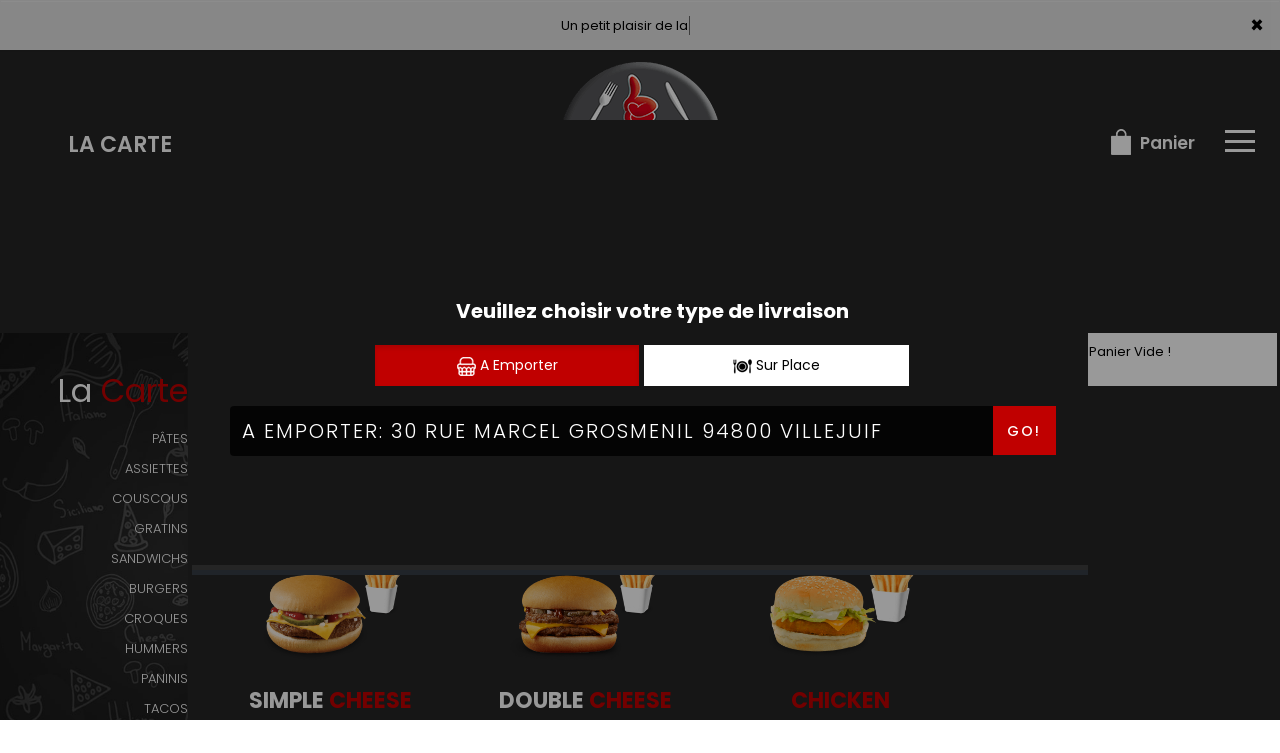

--- FILE ---
content_type: text/html
request_url: https://newmacchic.com/burgers_classiques-gentilly
body_size: 13671
content:
<!-- debut left --->
	  

<!-- end left --->


<!DOCTYPE html>
<html>
<head>

<meta name="google-site-verification" content="YFKa57XxrTQWhjKCchDenxhRFvGqZ1a_PigQkdMIYng" />

<meta name="msvalidate.01" content="7932708C9ECC1D83880FDE10882D867E" />
<meta http-equiv="Content-Type" content="text/html; charset=iso-8859-15">
<meta http-equiv="Content-Type" content="text/html; charset=iso-8859-1">

<meta name="title" content="
Gentilly, New Mac Chic livre des burgers classiques &agrave; Gentilly ">
<meta name="description" content="
 
New Mac Chic, Commander pizza par t&eacute;l&eacute;phone: 01.47.26.03.03 | Livraison Pizza &agrave; Gentilly. Site web r&eacute;alis&eacute; par Des-click.
">

<meta name="keywords" content="
Gentilly, New Mac Chic, Livraison Pizza, Livraison Pizza, Commander Pizza, commander pizza, pizza livr&eacute;e, pizza &agrave; domicile, pizza a domicile, pizza Gentilly, livraison &agrave; domicile, livraison a domicile,Gentilly, livraison pizzas &agrave; Gentilly, pizza, pizzeria, livraison, domicile, rapide, vente, emporter, pizzas,
">

<title>
Gentilly, New Mac Chic livre des burgers classiques &agrave; Gentilly</title>

<meta name="viewport" content="width=device-width, initial-scale=1">

<link rel="icon" href="img/favicon.ico" type="image/x-icon">



<link href="https://fonts.googleapis.com/css?family=Montserrat:400,700" rel="stylesheet">

<link href="https://fonts.googleapis.com/css?family=Great+Vibes" rel="stylesheet">







	<link rel="stylesheet" href="css/owl.carousel.css" />

	<link rel="stylesheet" href="css/owl.theme.default.min.css" />



	<link href="css/fontawesome-all.min.css" rel="stylesheet">

	<link href="css/bootstrap.min.css" rel="stylesheet">

	<link href="css/bootstrap-theme.min.css" rel="stylesheet">

	<link rel="stylesheet" href="css/style-res.css"/>



	<!-- AwesomeFonts -->

<link href="css/font-awesome.css" rel="stylesheet" type="text/css">



	<!-- PageAnimation -->

<link href="style-animation/animate.min.css" rel="stylesheet"/>

<link href="style-animation/style.css" rel="stylesheet"/>



		

<script src="01_includes/01_files/functions.js"></script>







	




</head>

<body>

		 <script type="text/javascript" src='popup/js/jQuery/jquery-1.8.3.min.js'></script>

    <script type="text/javascript" src='popup/js/bootstrap.min.js'></script>

<!-- headermodel4 -->

    <!-- debut header -->
<link href="https://fonts.googleapis.com/css?family=Raleway:200,100,400" rel="stylesheet" type="text/css" />
<script type="text/javascript">
	var TxtRotate = function(el, toRotate, period) {
  this.toRotate = toRotate;
  this.el = el;
  this.loopNum = 0;
  this.period = parseInt(period, 10) || 2000;
  this.txt = '';
  this.tick();
  this.isDeleting = false;
};

TxtRotate.prototype.tick = function() {
  var i = this.loopNum % this.toRotate.length;
  var fullTxt = this.toRotate[i];

  if (this.isDeleting) {
    this.txt = fullTxt.substring(0, this.txt.length - 1);
  } else {
    this.txt = fullTxt.substring(0, this.txt.length + 1);
  }

  this.el.innerHTML = '<span class="wrap">'+this.txt+'</span>';

  var that = this;
  var delta = 150 - Math.random() * 100;

  if (this.isDeleting) { delta /= 2; }

  if (!this.isDeleting && this.txt === fullTxt) {
    delta = this.period;
    this.isDeleting = true;
  } else if (this.isDeleting && this.txt === '') {
    this.isDeleting = false;
    this.loopNum++;
    delta = 200;
  }

  setTimeout(function() {
    that.tick();
  }, delta);
};

window.onload = function() {
  var elements = document.getElementsByClassName('txt-rotate');
  for (var i=0; i<elements.length; i++) {
    var toRotate = elements[i].getAttribute('data-rotate');
    var period = elements[i].getAttribute('data-period');
    if (toRotate) {
      new TxtRotate(elements[i], JSON.parse(toRotate), period);
    }
  }
  // INJECT CSS
  var css = document.createElement("style");
  css.type = "text/css";
  css.innerHTML = ".txt-rotate > .wrap { border-right: 0.08em solid #666 }";
  document.body.appendChild(css);
};
</script>
	<div class="alert">
	  <span class="closebtn" onclick="this.parentElement.style.display='none'; ">&times;</span>

	  <span
     class="txt-rotate"
     data-period="3000"
     data-rotate='[ "Un petit plaisir de la vie !", "2 Euro de réduction à partir de 20 Euro d&#8217;achat!!!" ]'></span>
  <span style=" position: absolute;  right: 80px;">


	</div>
<!-- end debut header -->



    <div class="main-container">

      <div class="hero-section">

        <!--		<div id="overlay-hero" onclick="off()"></div>-->

        <!-- a supprimer -->

        <nav class="navbar navbar-default">

          <div class="container-fluid mar-t-30">

            <a class="logoMobile" href="#"><img src="img/logo.png" /></a>

            <!-- Brand and toggle get grouped for better mobile display -->

            <div class="brand-left">

              <ul class="nav navbar-nav navbar-center">

                <li></li>

              </ul>

            </div>



            <!-- type commande -->
<!-- end type commande -->



            <div class="navbar-header">

              <button

                type="button"

                class="navbar-toggle collapsed"

                data-toggle="collapse"

                data-target="#bs-example-navbar-collapse-1"

                aria-expanded="false"

              >

                <span class="sr-only">Toggle navigation</span>

                <span class="icon-bar"></span> <span class="icon-bar"></span>

                <span class="icon-bar"></span>

              </button>

            </div>

            <!-- Collect the nav links, forms, and other content for toggling -->

            <div

              class="collapse navbar-collapse"

              id="bs-example-navbar-collapse-1"

            >

				<ul class="right nav navbar-nav navbar-right">

               

                  <!-- debut la carte -->
											 
											 		<li data-link="Store"><a href="pizzas_classiques-gentilly" class="la-nav">
			  <div class="wow fadeInDown animated" data-wow-duration="1.5s" data-wow-delay="1s" style="visibility: visible; animation-duration: 1s; animation-delay: 0s; animation-name: fadeInDown;">
				   La Carte
				 </div> 
		  </a> </li>
											 
											 <!-- fin la carte -->

             

				  <li data-link="Store">

                  <a href="#">

                    <div class="wow fadeInDown animated" data-wow-duration="1.5s" data-wow-delay="1s" style="

                        visibility: visible;

                        animation-duration: 1s;

                        animation-delay: 0s;

                        animation-name: fadeInDown;

                      ">

						<tel>01.47.26.03.03</tel>

          

                    </div>

                  </a>

                </li>

                

                <li class="WebLogo">

                  <a class="mainLogo" href="index-gentilly" title="livraison pizzas &agrave;  gentilly" alt="livraison pizzas &agrave;  gentilly" ><img src="img/logo.png" title="livraison pizzas &agrave;  gentilly" alt="livraison pizzas &agrave;  gentilly"></a>

                </li>

                <!-- debut se connecter -->
	   
	   	      
	  <li data-link="Store" ><a href="votre-compte.php">
			  
		<div class="wow fadeInDown animated" data-wow-duration="2s" data-wow-delay="0s" style="visibility: visible; animation-duration: 2s; animation-delay: 0s; animation-name: fadeInDown;">
			  <img src="img/icon-user.png"> Se connecter / S'inscrire
			</div>
			</a> </li>	

  
	   <!-- fin se connecter -->



                <li data-link="Store">

                  <a href="coordonnees.php">

                    <div class="wow fadeInDown animated cartBtn" data-wow-duration="2.5s" data-wow-delay="0s" style="

                        visibility: visible;

                        animation-duration: 2.5s;

                        animation-delay: 0s;

                        animation-name: fadeInDown;

                      ">

						<img src="img/icon-cart.png" title="Pizza italienne en livraison &agrave;  gentilly" alt="Pizza italienne en livraison &agrave;  gentilly">

                      Panier

                    </div>

                  </a>

                </li>

                <li class="customMenuBtn">

                  <div id="mySidenav" class="sidenav">

                    <div id="overlay"></div>

                    <a href="javascript:void(0)" class="closebtn" onclick="closeNav()">&times;</a>

                    <a href="a-emporter.php" title="pizza &agrave; Emporter &agrave;  gentilly" alt="pizza &agrave; Emporter &agrave;  gentilly" >&Agrave; Emporter</a>

                    <a href="allergene.php" title="commander pizzas &agrave;  gentilly" alt="commander pizzas &agrave;  gentilly" >Allerg&egrave;nes</a>

                    <a href="charte-qualite.php" title="livraison pizza &agrave;  gentilly" alt="livraison pizza &agrave;  gentilly" >Charte Qualit&eacute;</a>

                    <a href="cgv.php" title="pizza en livraison &agrave;  gentilly" alt="pizza en livraison &agrave;  gentilly" >C.G.V</a>

                    <a href="contact.php" title="livraison pizza &agrave;  gentilly" alt="livraison pizza &agrave;  gentilly" >Contact</a>

                    <a href="mentions-legales.php" title="Commander en click and collect vos pizzas &agrave;  gentilly" alt="Commander en click and collect vos pizzas &agrave;  gentilly" >Mentions L&eacute;gales</a>

                    <a href="mobile.php" title="livraison pizzas &agrave;  gentilly" alt="livraison pizzas &agrave;  gentilly" >Mobile</a>

                    <a href="fidelites.php" title="Savourez nos pizzas &agrave;  gentilly" alt="Savourez nos pizzas &agrave;  gentilly" >Programme De Fid&eacute;lit&eacute;</a>

                    <a href="votre-appreciation.php">Vos Avis</a>

                    <a href="zones-de-livraison.php" title="livraison pizza &agrave;  gentilly" alt="livraison pizza &agrave;  gentilly" >Zones de Livraison</a>

                  </div>

                  <a href="#" class="menu-btn" onclick="openNav()"></a>

                </li>

              </ul>

            </div>

            <!-- /.navbar-collapse -->

          </div>

          <!-- /.container-fluid -->

        </nav>

        <!-- fin header --><!-- end fin header -->



        <!-- end headermodel4 -->	


<span id='zoneRechargement'></span>


<span id='zonePage'>



  <div class="main-container">
      <div class="row prodPage">
      <div class="col-md-2 col-sm-2">
          <div class="nav-section">
            <h1>La <span>Carte</span></h1>
          <ul>
<barnavfamille><!--<li>
            <p><a href="offres_sur_place-gentilly"   title="livraison offres sur place &agrave;  gentilly" alt="livraison offres sur place &agrave;  gentilly" >OFFRES SUR PLACE ET &Agrave; EMPORTER</a></p>
                      </li><li>
            <p><a href="menumidi-gentilly"   title="livraison menu midi &agrave;  gentilly" alt="livraison menu midi &agrave;  gentilly" >MENUS MIDI</a></p>
                      </li><li>
            <p><a href="nos_menus-gentilly"   title="livraison menus &agrave;  gentilly" alt="livraison menus &agrave;  gentilly" >MENUS</a></p>
                      </li>-->
					  <!------------------------<li>
            <p><a href="pizzas_classiques-gentilly"   title="livraison pizzas &agrave;  gentilly" alt="livraison pizzas &agrave;  gentilly" >PIZZAS</a></p>
                      </li>------------------------------>
					  <!--<li>
            <p><a href="pizzas_gourmandes-gentilly"   >PIZZAS GOURMANDES</a></p>
                      </li><li>  
            <p><a href="pizzas_creme_fraiche-gentilly"   >PIZZAS CR&Egrave;ME FRA&Icirc;CHE</a></p>
                      </li>--><li> 
            <p><a href="pates-gentilly"   title="livraison P&Acirc;TES &agrave;  gentilly" alt="livraison P&Acirc;TES &agrave;  gentilly" >P&Acirc;TES</a></p>
                      </li><li> 
            <p><a href="assiettes-gentilly"   title="livraison assiettes &agrave;  gentilly" alt="livraison assiettes &agrave;  gentilly" >ASSIETTES</a></p>
                      </li><li> 
            <p><a href="couscous-gentilly"   title="livraison couscous &agrave;  gentilly" alt="livraison couscous &agrave;  gentilly" >COUSCOUS</a></p>
                      </li><li> 
            <p><a href="gratins-gentilly"   title="livraison gratins &agrave;  gentilly" alt="livraison gratins &agrave;  gentilly" >GRATINS</a></p>
                      </li><li> 
            <p><a href="sandwichs_classiques-gentilly"   title="livraison SANDWICHS CLASSIQUES &agrave;  gentilly" alt="livraison SANDWICHS CLASSIQUES &agrave;  gentilly" >SANDWICHS</a></p>
                      </li><!--<li> 
            <p><a href="sandwichs_mixtes-gentilly"   title="livraison SANDWICHS MIXTES &agrave;  gentilly" alt="livraison SANDWICHS MIXTES &agrave;  gentilly" >SANDWICHS MIXTES</a></p>
                      </li><li>
            <p><a href="grillades-gentilly"   title="livraison grillades &agrave;  gentilly" alt="livraison grillades &agrave;  gentilly" >GRILLADES</a></p>
                      </li><li>
            <p><a href="escalopes-gentilly"   title="livraison escalopes &agrave;  gentilly" alt="livraison escalopes &agrave;  gentilly" >ESCALOPES</a></p>
                      </li><li>
            <p><a href="sandwichs_froids-gentilly"   title="livraison sandwichs &agrave;  gentilly" alt="livraison sandwichs &agrave;  gentilly" >SANDWICHS</a></p>
                      </li><li>
            <p><a href="formules_sandwich_ch-gentilly"   >FORMULES SANDWICHS CHAUDS</a></p>
                      </li>--><li>
            <p><a href="burgers_classiques-gentilly"   title="livraison burgers CLASSIQUES&agrave;  gentilly" alt="livraison CLASSIQUES &agrave;  gentilly" >BURGERS</a></p>
                      </li><!--<li>
            <p><a href="burgers_maison-gentilly"   title="livraison burgers &agrave;  gentilly" alt="livraison burgers &agrave;  gentilly" >BURGERS MAISON</a></p>
                      </li><li>
            <p><a href="burgers_duos-gentilly"   title="livraison burgers DUOS&agrave;  gentilly" alt="livraison DUOS &agrave;  gentilly" >BURGERS DUOS</a></p>
                      </li>--><li>
            <p><a href="croques-gentilly"   title="livraison croques &agrave;  gentilly" alt="livraison croques &agrave;  gentilly" >CROQUES</a></p>
                      </li><li>
            <p><a href="hummers-gentilly"   title="livraison hummers &agrave;  gentilly" alt="livraison hummers &agrave;  gentilly" >HUMMERS</a></p>
                      </li><li>
            <p><a href="paninis-gentilly"   title="livraison paninis &agrave;  gentilly" alt="livraison paninis &agrave;  gentilly" >PANINIS</a></p>
                      </li><!--<li>
            <p><a href="formules_paninis-gentilly"   >FORMULES PANINIS</a></p>
                      </li>--><li>
            <p><a href="tacos-gentilly"   title="livraison tacos &agrave;  gentilly" alt="livraison tacos &agrave;  gentilly" >TACOS</a></p>
                      </li><li>
            <p><a href="tex_mex-gentilly"   title="livraison tex mex &agrave;  gentilly" alt="livraison tex mex &agrave;  gentilly" >TEX MEX</a></p>
                      </li><li>
            <p><a href="salades-gentilly"   title="livraison salades &agrave;  gentilly" alt="livraison salades &agrave;  gentilly" >SALADES</a></p>
                      </li><li>
            <p><a href="desserts-gentilly"   title="livraison desserts &agrave;  gentilly" alt="livraison desserts &agrave;  gentilly" >DESSERTS</a></p>
                      </li><li>
            <p><a href="glaces-gentilly"   title="livraison glaces &agrave;  gentilly" alt="livraison glaces &agrave;  gentilly" >GLACES</a></p>
                      </li><li>
            <p><a href="boissons_fraiches-gentilly"   title="livraison boissons fraiches &agrave;  gentilly" alt="livraison boissons fraiches &agrave;  gentilly" >BOISSONS</a></p>
                      </li></barnavfamille>
        </ul>

 <div class="navLinks">
<button id="btn" style="background-color: transparent;">Allerg&egrave;nes <img src="img/icon-allerg.png" ></button></div>


  <div class="navLinks">
  	<button id="btnenvie" style="background-color: transparent;">Vos Envies <img src="img/icon-filter.png" ></button></div>


<style>
         .popup {
            display: none;
            position: fixed;
            z-index: 1;
            left: 0;
            top: 0;
            width: 100%;
            height: 100%;
            background-color: #F1F1F1;
            background-color: rgba(0,0,0,0.4);
            -webkit-animation-name: fadeIn;
            -webkit-animation-duration: 0.4s;
            animation-name: fadeIn;
            animation-duration: 0.4s
         }
         .popupenvie {
            display: none;
            position: fixed;
            z-index: 1;
            left: 0;
            top: 0;
            width: 100%;
            height: 100%;
            background-color: #F1F1F1;
            background-color: rgba(0,0,0,0.4);
            -webkit-animation-name: fadeIn;
            -webkit-animation-duration: 0.4s;
            animation-name: fadeIn;
            animation-duration: 0.4s
         }
         .popup-content-detail {
            bottom: 0;
            background-color: #1c252c;
            width: 70%;
            -webkit-animation-name: slideIn;
            -webkit-animation-duration: 0.5s;
            animation-name: slideIn;
            animation-duration: 0.5s;
			 margin: 100px auto;
         }
         .end {
            color: white;
            float: right;
            font-size: 26px;
            font-weight: bold;
         }
         .end:hover,
         .end:focus {
            color: #000;
            text-decoration: underline;
            cursor: pointer;
         }
         .popup-header {
            padding: 1px 10px;
            background-color: #1c252c;
            color: white;
         }
         .popup-body {padding: 1px 5px;}
         @-webkit-keyframes slideIn {
            from {bottom: -300px; opacity: 0}
            to {bottom: 0; opacity: 1}
         }
         @keyframes slideIn {
            from {bottom: -300px; opacity: 0}
            to {bottom: 0; opacity: 1}
         }
         @-webkit-keyframes fadeIn {
            from {opacity: 0}
            to {opacity: 1}
         }
         @keyframes fadeIn {
            from {opacity: 0}
            to {opacity: 1}
         }
      </style>
  
      
      <div id="myModal" class="popup">
         <!-- Modal content -->
         <div class="popup-content-detail">
         	  <span class="end">X</span>
            <div class="popup-header">
               <h2>ALLERGENES</h2>
            </div>

		<div class="row popup-allergene">
			<div class="container">
				<div class="col-md-12 col-sm-12">
					<p class="color-brown">Cochez vos allergènes afin de ne voir que les produits que vous pouvez consommer</p>
					<form name="filtrage_allergene" action="chercher.php" method="post">

						<input type="hidden" name="filtre_allerg" value="true">
					<div class="popup-checkboxes">
						            <div class="popUpSmRdo">
            	<input type="hidden" name="nomallergene_1" value="GLUTEN" >
              <input type="checkbox" name="allergene[]" value="1" style="-webkit-appearance:none;">
              <img src="produit/allergene/aller_1.png" alt=""/>
              <p>GLUTEN</p>
            </div>
       
                   <div class="popUpSmRdo">
            	<input type="hidden" name="nomallergene_2" value="CRUSTACES" >
              <input type="checkbox" name="allergene[]" value="2" style="-webkit-appearance:none;">
              <img src="produit/allergene/aller_2.png" alt=""/>
              <p>CRUSTACES</p>
            </div>
       
                   <div class="popUpSmRdo">
            	<input type="hidden" name="nomallergene_3" value="OEUFS" >
              <input type="checkbox" name="allergene[]" value="3" style="-webkit-appearance:none;">
              <img src="produit/allergene/aller_3.png" alt=""/>
              <p>OEUFS</p>
            </div>
       
                   <div class="popUpSmRdo">
            	<input type="hidden" name="nomallergene_4" value="POISSONS" >
              <input type="checkbox" name="allergene[]" value="4" style="-webkit-appearance:none;">
              <img src="produit/allergene/aller_4.png" alt=""/>
              <p>POISSONS</p>
            </div>
       
                   <div class="popUpSmRdo">
            	<input type="hidden" name="nomallergene_5" value="ARACHIDES" >
              <input type="checkbox" name="allergene[]" value="5" style="-webkit-appearance:none;">
              <img src="produit/allergene/aller_5.png" alt=""/>
              <p>ARACHIDES</p>
            </div>
       
                   <div class="popUpSmRdo">
            	<input type="hidden" name="nomallergene_6" value="SOJA" >
              <input type="checkbox" name="allergene[]" value="6" style="-webkit-appearance:none;">
              <img src="produit/allergene/aller_6.png" alt=""/>
              <p>SOJA</p>
            </div>
       
                   <div class="popUpSmRdo">
            	<input type="hidden" name="nomallergene_7" value="LAIT" >
              <input type="checkbox" name="allergene[]" value="7" style="-webkit-appearance:none;">
              <img src="produit/allergene/aller_7.png" alt=""/>
              <p>LAIT</p>
            </div>
       
                   <div class="popUpSmRdo">
            	<input type="hidden" name="nomallergene_8" value="FRUITS A COQUES" >
              <input type="checkbox" name="allergene[]" value="8" style="-webkit-appearance:none;">
              <img src="produit/allergene/aller_8.png" alt=""/>
              <p>FRUITS A COQUES</p>
            </div>
       
                   <div class="popUpSmRdo">
            	<input type="hidden" name="nomallergene_9" value="CELERI" >
              <input type="checkbox" name="allergene[]" value="9" style="-webkit-appearance:none;">
              <img src="produit/allergene/aller_9.png" alt=""/>
              <p>CELERI</p>
            </div>
       
                   <div class="popUpSmRdo">
            	<input type="hidden" name="nomallergene_10" value="MOUTARDE" >
              <input type="checkbox" name="allergene[]" value="10" style="-webkit-appearance:none;">
              <img src="produit/allergene/aller_10.png" alt=""/>
              <p>MOUTARDE</p>
            </div>
       
                   <div class="popUpSmRdo">
            	<input type="hidden" name="nomallergene_11" value="SESAME" >
              <input type="checkbox" name="allergene[]" value="11" style="-webkit-appearance:none;">
              <img src="produit/allergene/aller_11.png" alt=""/>
              <p>SESAME</p>
            </div>
       
                   <div class="popUpSmRdo">
            	<input type="hidden" name="nomallergene_12" value="SULFITES" >
              <input type="checkbox" name="allergene[]" value="12" style="-webkit-appearance:none;">
              <img src="produit/allergene/aller_12.png" alt=""/>
              <p>SULFITES</p>
            </div>
       
                   <div class="popUpSmRdo">
            	<input type="hidden" name="nomallergene_13" value="LUPIN" >
              <input type="checkbox" name="allergene[]" value="13" style="-webkit-appearance:none;">
              <img src="produit/allergene/aller_13.png" alt=""/>
              <p>LUPIN</p>
            </div>
       
                   <div class="popUpSmRdo">
            	<input type="hidden" name="nomallergene_14" value="MOLLUSQUES" >
              <input type="checkbox" name="allergene[]" value="14" style="-webkit-appearance:none;">
              <img src="produit/allergene/aller_14.png" alt=""/>
              <p>MOLLUSQUES</p>
            </div>
       
            <div class="clearfix"></div>
					</div>
					<div class="btn-width cta-btn" id="cl-effect-2"><a href="#cl-effect-2" 
						onclick="document.filtrage_allergene.submit();"><span data-hover="Filtrer">Filtrer</span></a></div>
				</form>
					
				</div>
			</div>
		</div>


         </div>
      </div>


     <div id="myModalenvie" class="popupenvie" >
         <!-- Modal content -->
         <div class="popup-content-detail">
         	  <span class="end">X</span>
            <div class="popup-header">
               <h2>Vos Envies</h2>
            </div>



		<div class="row popup-allergene">
			<div class="container">
				<div class="col-md-12 col-sm-12">
					<p class="color-brown">Cochez vos envies..</p>
		<form name="filtrage_envies" action="chercher.php" method="post">

			<input type="hidden" name="filtre_envies" value="true">
					<div class="popup-checkboxes">
         
 <div class="popUpSmRdo">
         <input type="checkbox" name="terme[]" value="LARDONS" style="-webkit-appearance:none;">
         <img src="produit/706_525.png" alt="" width="30px" height="30px" />
         <p>LARDONS</p>
  </div>

	 <div class="popUpSmRdo">
         <input type="checkbox" name="terme[]" value="JAMBON" style="-webkit-appearance:none;">
         <img src="produit/706_526.png" alt="" width="30px" height="30px" />
         <p>JAMBON</p>
  </div>

	 <div class="popUpSmRdo">
         <input type="checkbox" name="terme[]" value="VIANDE HACHEE" style="-webkit-appearance:none;">
         <img src="produit/706_527.png" alt="" width="30px" height="30px" />
         <p>VIANDE HACHEE</p>
  </div>

	 <div class="popUpSmRdo">
         <input type="checkbox" name="terme[]" value="BOURSIN" style="-webkit-appearance:none;">
         <img src="produit/706_528.png" alt="" width="30px" height="30px" />
         <p>BOURSIN</p>
  </div>

	 <div class="popUpSmRdo">
         <input type="checkbox" name="terme[]" value="MERGUEZ" style="-webkit-appearance:none;">
         <img src="produit/706_529.png" alt="" width="30px" height="30px" />
         <p>MERGUEZ</p>
  </div>

	 <div class="popUpSmRdo">
         <input type="checkbox" name="terme[]" value="CHEVRE" style="-webkit-appearance:none;">
         <img src="produit/706_530.png" alt="" width="30px" height="30px" />
         <p>CHEVRE</p>
  </div>

	 <div class="popUpSmRdo">
         <input type="checkbox" name="terme[]" value="CHAMPIGNONS" style="-webkit-appearance:none;">
         <img src="produit/706_532.png" alt="" width="30px" height="30px" />
         <p>CHAMPIGNONS</p>
  </div>

	 <div class="popUpSmRdo">
         <input type="checkbox" name="terme[]" value="POULET" style="-webkit-appearance:none;">
         <img src="produit/706_533.png" alt="" width="30px" height="30px" />
         <p>POULET</p>
  </div>

	     <div class="clearfix"></div>

</div>

	<div class="btn-width cta-btn" id="cl-effect-2"><a href="#cl-effect-2" 
						onclick="document.filtrage_envies.submit();"><span data-hover="Filtrer">Filtrer</span></a></div>
				</form>
					
				</div>
			</div>
		</div>

            
            <div class="popup-body">
             
            </div>
	
         </div>
      </div>


      <script>
         
         var popup = document.getElementById('myModal');
         var myBytton = document.getElementById("btn");
         var span = document.getElementsByClassName("end")[0];
           var span1 = document.getElementsByClassName("end")[1];
          var popupenvie = document.getElementById('myModalenvie');
          var myByttonenvie = document.getElementById("btnenvie");

         myByttonenvie.onclick = function() {
            popupenvie.style.display = "block";
         }

         myBytton.onclick = function() {
            popup.style.display = "block";
         }
         span.onclick = function() {
            popup.style.display = "none";
      
         }
         span1.onclick = function() {
             popupenvie.style.display = "none";
           
         }
         window.onclick = function(event) {
            if (event.target == popup) {
               popup.style.display = "none";
               popupenvie.style.display = "none";
               
            }
         }

         
       
      </script>


          <!--   <div class="navLinks"><a a data-url="allergene_filtrage.php" data-title="Connexion" class="whiteColor clickPizza" data-width="600px" data-height="550px">Allergene <img src="img/icon-allerg.png" alt=""></a></div> -->








        </div>
      </div>
      <div class="col-md-7 col-sm-7">
        <div class="row" >
          <div class="prodTitles">BURGERS CLASSIQUES</div>




  



<br><div class="pizzBtnMian">
<a href="burgers_classiques-gentilly"  class="active"  title="livraison burgers classiques &agrave;  gentilly" alt="livraison burgers classiques &agrave;  gentilly" ><h4>BURGERS CLASSIQUES</h4></a>
<a href="burgers_maison-gentilly" title="burgers MAISON en livraison &agrave;  gentilly" alt="burgers MAISON en livraison &agrave;  gentilly" ><h4>BURGERS MAISON</h4></a>
<a href="burgers_duos-gentilly" title="commander burgers duos &agrave;  gentilly" alt="commander burgers duos &agrave;  gentilly" ><h4>BURGERS DUOS</h4></a>
	
	</div><script>
 function affiche_taille(idproduit)
 {
       var idtaille=document.getElementById("id_taille"+idproduit).value;

       var prixtaille=document.getElementById("prixtaille"+idproduit+"_"+idtaille).value;  

     
       var htmlfinal=prixtaille+" | AJOUTER";
  
        $('#prix'+idproduit).html(htmlfinal);
 	
 }


function descriaff(id_produit)
{

  if ($("#papersheet"+id_produit).hasClass("opened")) {

     $("#papersheet"+id_produit).stop().removeClass("opened");
    
  } else {

   $("#papersheet"+id_produit).stop().addClass("opened");
    
  }

 

}

</script>
	


		 <input type="hidden" name="id_famille" value="106">
			<input type="hidden" name="id_produit" value="652">
			
		<div class="col-md-4 col-sm-6 col-xs-12">
						<div class="wow animated" data-wow-duration="1s" data-wow-delay="1s" style="visibility: visible; animation-duration: 1s; animation-delay: 1s; animation-name: fadeIn;" >
						<div class="mainProd">
							<div class="prod-box">
                                 
                               	   <div class="papersheet  " id="papersheet652">
									  <!-- Action Trigger -->
									  <div class="papersheet__trigger" onclick ="descriaff(652);">
									  <!-- Icon -->
										<i class="fa fa-info-circle fa-2x papersheet__trigger-icon" viewBox="0 0 24 24"></i>
									  </div>
									  <!-- Face 1 -->
									  <div class="papersheet__face-item animated fadeInUp desc-area">
										<p>Steak 45gr, fromage, crudités
+ Frites
+ 2 Sauces au choix. </p>
									  </div>

									</div> 

								
								<img src="produit/706_652.png" alt="product" class="img-responsive">
							</div>	
<h2 style="display: block;"><strong>SIMPLE<span> CHEESE</span></strong></h2>



			            
						
				
				<div class="clearfix"></div>
							<div class="wow animated" data-wow-duration="1.5s" data-wow-delay="1s" style="visibility: visible; animation-duration: 1.5s; animation-delay: 1s; animation-name: fadeInUp;">
							<div class="btnComander">
								
							<a href="#prodDiv652"   onclick="javascript:Adddetalil(106,652,0,1);" >7.50&euro; | AJOUTER</a>
							   							</div> 
								</div> 
							<div class="clearfix"></div> 
                       


		
				
 </div>
					</div>
						</div>


		 <input type="hidden" name="id_famille" value="106">
			<input type="hidden" name="id_produit" value="653">
			
		<div class="col-md-4 col-sm-6 col-xs-12">
						<div class="wow animated" data-wow-duration="1s" data-wow-delay="1s" style="visibility: visible; animation-duration: 1s; animation-delay: 1s; animation-name: fadeIn;" >
						<div class="mainProd">
							<div class="prod-box">
                                 
                               	   <div class="papersheet  " id="papersheet653">
									  <!-- Action Trigger -->
									  <div class="papersheet__trigger" onclick ="descriaff(653);">
									  <!-- Icon -->
										<i class="fa fa-info-circle fa-2x papersheet__trigger-icon" viewBox="0 0 24 24"></i>
									  </div>
									  <!-- Face 1 -->
									  <div class="papersheet__face-item animated fadeInUp desc-area">
										<p>2 Steaks 45gr, double fromage, crudités
+ Frites
+ 2 Sauces au choix.</p>
									  </div>

									</div> 

								
								<img src="produit/706_653.png" alt="product" class="img-responsive">
							</div>	
<h2 style="display: block;"><strong>DOUBLE<span> CHEESE</span></strong></h2>



			            
						
				
				<div class="clearfix"></div>
							<div class="wow animated" data-wow-duration="1.5s" data-wow-delay="1s" style="visibility: visible; animation-duration: 1.5s; animation-delay: 1s; animation-name: fadeInUp;">
							<div class="btnComander">
								
							<a href="#prodDiv653"   onclick="javascript:Adddetalil(106,653,0,1);" >8.50&euro; | AJOUTER</a>
							   							</div> 
								</div> 
							<div class="clearfix"></div> 
                       


		
				
 </div>
					</div>
						</div>


		 <input type="hidden" name="id_famille" value="106">
			<input type="hidden" name="id_produit" value="654">
			
		<div class="col-md-4 col-sm-6 col-xs-12">
						<div class="wow animated" data-wow-duration="1s" data-wow-delay="1s" style="visibility: visible; animation-duration: 1s; animation-delay: 1s; animation-name: fadeIn;" >
						<div class="mainProd">
							<div class="prod-box">
                                 
                               	   <div class="papersheet  " id="papersheet654">
									  <!-- Action Trigger -->
									  <div class="papersheet__trigger" onclick ="descriaff(654);">
									  <!-- Icon -->
										<i class="fa fa-info-circle fa-2x papersheet__trigger-icon" viewBox="0 0 24 24"></i>
									  </div>
									  <!-- Face 1 -->
									  <div class="papersheet__face-item animated fadeInUp desc-area">
										<p>Poulet pané, fromage, crudités
+ Frites
+ 2 Sauces au choix.</p>
									  </div>

									</div> 

								
								<img src="produit/706_654.png" alt="product" class="img-responsive">
							</div>	
<h2 style="display: block;"><strong><span>CHICKEN</span></strong></h2>



			            
						
				
				<div class="clearfix"></div>
							<div class="wow animated" data-wow-duration="1.5s" data-wow-delay="1s" style="visibility: visible; animation-duration: 1.5s; animation-delay: 1s; animation-name: fadeInUp;">
							<div class="btnComander">
								
							<a href="#prodDiv654"   onclick="javascript:Adddetalil(106,654,0,1);" >8.50&euro; | AJOUTER</a>
							   							</div> 
								</div> 
							<div class="clearfix"></div> 
                       


		
				
 </div>
					</div>
						</div>


		 <input type="hidden" name="id_famille" value="106">
			<input type="hidden" name="id_produit" value="655">
			
		<div class="col-md-4 col-sm-6 col-xs-12">
						<div class="wow animated" data-wow-duration="1s" data-wow-delay="1s" style="visibility: visible; animation-duration: 1s; animation-delay: 1s; animation-name: fadeIn;" >
						<div class="mainProd">
							<div class="prod-box">
                                 
                               	   <div class="papersheet  " id="papersheet655">
									  <!-- Action Trigger -->
									  <div class="papersheet__trigger" onclick ="descriaff(655);">
									  <!-- Icon -->
										<i class="fa fa-info-circle fa-2x papersheet__trigger-icon" viewBox="0 0 24 24"></i>
									  </div>
									  <!-- Face 1 -->
									  <div class="papersheet__face-item animated fadeInUp desc-area">
										<p>Fish, fromage, crudités
+ Frites
+ 2 Sauces au choix.</p>
									  </div>

									</div> 

								
								<img src="produit/706_655.png" alt="product" class="img-responsive">
							</div>	
<h2 style="display: block;"><strong><span>FISH</span></strong></h2>



			            
						
				
				<div class="clearfix"></div>
							<div class="wow animated" data-wow-duration="1.5s" data-wow-delay="1s" style="visibility: visible; animation-duration: 1.5s; animation-delay: 1s; animation-name: fadeInUp;">
							<div class="btnComander">
								
							<a href="#prodDiv655"   onclick="javascript:Adddetalil(106,655,0,1);" >8.50&euro; | AJOUTER</a>
							   							</div> 
								</div> 
							<div class="clearfix"></div> 
                       


		
				
 </div>
					</div>
						</div>


		 <input type="hidden" name="id_famille" value="106">
			<input type="hidden" name="id_produit" value="657">
			
		<div class="col-md-4 col-sm-6 col-xs-12">
						<div class="wow animated" data-wow-duration="1s" data-wow-delay="1s" style="visibility: visible; animation-duration: 1s; animation-delay: 1s; animation-name: fadeIn;" >
						<div class="mainProd">
							<div class="prod-box">
                                 
                               	   <div class="papersheet  " id="papersheet657">
									  <!-- Action Trigger -->
									  <div class="papersheet__trigger" onclick ="descriaff(657);">
									  <!-- Icon -->
										<i class="fa fa-info-circle fa-2x papersheet__trigger-icon" viewBox="0 0 24 24"></i>
									  </div>
									  <!-- Face 1 -->
									  <div class="papersheet__face-item animated fadeInUp desc-area">
										<p>Steak 45gr, bacon, oeuf, double fromage, crudités
+ Frites
+ 2 Sauces au choix.</p>
									  </div>

									</div> 

								
								<img src="produit/706_657.png" alt="product" class="img-responsive">
							</div>	
<h2 style="display: block;"><strong><span>DELICE</span></strong></h2>



			            
						
				
				<div class="clearfix"></div>
							<div class="wow animated" data-wow-duration="1.5s" data-wow-delay="1s" style="visibility: visible; animation-duration: 1.5s; animation-delay: 1s; animation-name: fadeInUp;">
							<div class="btnComander">
								
							<a href="#prodDiv657"   onclick="javascript:Adddetalil(106,657,0,1);" >9.00&euro; | AJOUTER</a>
							   							</div> 
								</div> 
							<div class="clearfix"></div> 
                       


		
				
 </div>
					</div>
						</div>


		 <input type="hidden" name="id_famille" value="106">
			<input type="hidden" name="id_produit" value="658">
			
		<div class="col-md-4 col-sm-6 col-xs-12">
						<div class="wow animated" data-wow-duration="1s" data-wow-delay="1s" style="visibility: visible; animation-duration: 1s; animation-delay: 1s; animation-name: fadeIn;" >
						<div class="mainProd">
							<div class="prod-box">
                                 
                               	   <div class="papersheet  " id="papersheet658">
									  <!-- Action Trigger -->
									  <div class="papersheet__trigger" onclick ="descriaff(658);">
									  <!-- Icon -->
										<i class="fa fa-info-circle fa-2x papersheet__trigger-icon" viewBox="0 0 24 24"></i>
									  </div>
									  <!-- Face 1 -->
									  <div class="papersheet__face-item animated fadeInUp desc-area">
										<p>Steak 45gr, poulet pané, jambon, double fromage, crudités
+ Frites
+ 2 Sauces au choix.</p>
									  </div>

									</div> 

								
								<img src="produit/706_658.png" alt="product" class="img-responsive">
							</div>	
<h2 style="display: block;"><strong><span>ROYAL</span></strong></h2>



			            
						
				
				<div class="clearfix"></div>
							<div class="wow animated" data-wow-duration="1.5s" data-wow-delay="1s" style="visibility: visible; animation-duration: 1.5s; animation-delay: 1s; animation-name: fadeInUp;">
							<div class="btnComander">
								
							<a href="#prodDiv658"   onclick="javascript:Adddetalil(106,658,0,1);" >9.50&euro; | AJOUTER</a>
							   							</div> 
								</div> 
							<div class="clearfix"></div> 
                       


		
				
 </div>
					</div>
						</div>


		 <input type="hidden" name="id_famille" value="106">
			<input type="hidden" name="id_produit" value="656">
			
		<div class="col-md-4 col-sm-6 col-xs-12">
						<div class="wow animated" data-wow-duration="1s" data-wow-delay="1s" style="visibility: visible; animation-duration: 1s; animation-delay: 1s; animation-name: fadeIn;" >
						<div class="mainProd">
							<div class="prod-box">
                                 
                               	   <div class="papersheet  " id="papersheet656">
									  <!-- Action Trigger -->
									  <div class="papersheet__trigger" onclick ="descriaff(656);">
									  <!-- Icon -->
										<i class="fa fa-info-circle fa-2x papersheet__trigger-icon" viewBox="0 0 24 24"></i>
									  </div>
									  <!-- Face 1 -->
									  <div class="papersheet__face-item animated fadeInUp desc-area">
										<p>Steak 180gr, triple fromage, crudités
+ Frites
+ 2 Sauces au choix.</p>
									  </div>

									</div> 

								
								<img src="produit/706_656.png" alt="product" class="img-responsive">
							</div>	
<h2 style="display: block;"><strong><span>BIG</span></strong></h2>



			            
						
				
				<div class="clearfix"></div>
							<div class="wow animated" data-wow-duration="1.5s" data-wow-delay="1s" style="visibility: visible; animation-duration: 1.5s; animation-delay: 1s; animation-name: fadeInUp;">
							<div class="btnComander">
								
							<a href="#prodDiv656"   onclick="javascript:Adddetalil(106,656,0,1);" >10.00&euro; | AJOUTER</a>
							   							</div> 
								</div> 
							<div class="clearfix"></div> 
                       


		
				
 </div>
					</div>
						</div>









<script>

/*** à voir ***/
function ignorer(){
	// $('body,html').animate({scrollTop: 0}, 800);
	$("#zoneRechargement").empty();
	$("#zonePage").show();
}

function ShowPopup(x)
{
	document.getElementById("popup").innerHTML=x;
	document.getElementById("popup").style.display="block";
	setTimeout('HidePopup()', 3000);
}
function HidePopup()
{
	document.getElementById("popup").style.display="none";
}
/***********************/

function obligatoireAlert(classHTML,msgAlert){
	var total = 0, aa=true;
    $('.'+classHTML).each(function(i, n) {
		tabnbre=$(this).data("tabnbre");
		if($(this).data("with-check")){
				if($("."+$(this).data("verif-input")+":checked").length){
					
				}else{
				alert(msgAlert[classHTML]);
				$("a[href='"+$(this).data("href")+"']").click();
				aa=false;
				return false;
				}
		}else{
			
			total = parseInt($(this).val(), 10);
			var som=0;
			var inputQte=$('.inputQte'+tabnbre).filter(function() {
				return parseInt($(this).val()) > 0;
			});
			if(inputQte.length>0){
				inputQte.each(function( value ) {
					som+=parseInt($(this).val());
				});
			}
			if(som!=total&&total>0){
				alert(msgAlert[classHTML]);
				$("a[href='"+$(this).data("href")+"']").click();
				aa=false;
				return false;
			}
		}
    });
	return aa;
}
function AddToCart(action,test,test2,test3,test4)
{
    var indice=-1;
	var ingredients = Array();
    var composants = Array();
	var sans = Array();
	var sanshidden = Array();
    var nomcomposant = Array();
    var prixcomposant = Array();
	var composants_famil = Array();
	var taille_menu = Array();
	var accompagnement = Array();
	var accomp = {};
	var famille_achat = Array();
	var famille_offert = Array();
	var taille_achat = Array();
	var taille_offert = Array();
	var composants_achat = Array();
	var composants_offre = Array();
    var test_nbr_accomp=0;
	
 $.each($("input[name='accompagnement[]']"), function(){ 

 	accompagnement.push($(this).val());
    var accpagnementtt=$(this).val();


 $.each($("input[name='"+accpagnementtt+"accomp[]']"), function(){ 

var accomp_p=$(this).val();




if($("#qtprod"+$(this).val()).val()>0){



			for (i = 0; i < $("#qtprod"+$(this).val()).val(); i++) {

						if(typeof accomp["accomp"+accpagnementtt] === "undefined"){
							accomp["accomp"+accpagnementtt]="";
						}
						accomp["accomp"+accpagnementtt]+=accomp_p+"|";

					
					}
				}else{

				}

			 });	


 });






 $.each($("input[name='sans[]']:not(:checked)"), function(){sans.push($(this).val());});
/**************************************/
  	var test_compo_nbre=0;


            $.each($("input[name='composants_famil[]']"), function(){
          
                 var comp_famil=$(this).val();
            $.each($("input[name='"+$(this).val()+"composants[]']"), function(){

				if($("#qtprod"+$(this).val()).val()>0){

					for (i = 0; i < $("#qtprod"+$(this).val()).val(); i++) { 
						var idcompo=$(this).val();

					composants.push($(this).val());
					composants_famil.push(comp_famil);
					taille_menu.push($("#idtaille"+idcompo).val()); 
					nomcomposant.push($("#"+comp_famil+"nomaccomp"+idcompo).val());
					prixcomposant.push($("#"+comp_famil+"prixaccomp"+idcompo).val()); 
					test_compo_nbre++;
					}
				}else{

				}
			});
	});
 $.each($("input[name='ingredients[]']:checked"), function(){ ingredients.push($(this).val()); });







 $.each($("input[name='famille_achat[]']"), function(){
       
       var familleachat=$(this).val();
    
       var tailleachat=$("#taille_achat"+$(this).val()).val();

         

        $.each($("input[id='composants_achat"+familleachat+"[]']"), function(){
				

				if($("#qtprodacht"+$(this).val()).val()>0){

					for (i = 0; i < $("#qtprodacht"+$(this).val()).val(); i++) {
						composants_achat.push($(this).val());
						famille_achat.push(familleachat);
						taille_achat.push(tailleachat);
					}

				}else{
					
				}
       });
 
 });




 $.each($("input[name='famille_offert[]']"), function(){
       
       var familleoffert=$(this).val();

       var tailleoffert=$("#taille_offert"+$(this).val()).val();
       
        $.each($("input[id='composants_offre"+familleoffert+"[]']"), function(){
				
				if($("#qtprodoffr"+$(this).val()).val()>0){
					for (i = 0; i < $("#qtprodoffr"+$(this).val()).val(); i++) {
						composants_offre.push($(this).val());
						famille_offert.push(familleoffert);
						taille_offert.push(tailleoffert);
					}
				}else{
					
				}
       });
  });



	
$.get("func.php", {

		action: action,
		id_produit_var: test,
		famille_var: test2,
		taille_var: test3,
		quant_var: test4,
		ingredients: ingredients,
		id_taille: taille_menu,
        composants: composants,
		sans: sans,
		sanshidden: sanshidden,
		composants_famil: composants_famil,
		nomcomposant: nomcomposant,
		prixcomposant: prixcomposant,
		accompagnement: accompagnement,
		accomp: accomp,
		famille_achat: famille_achat,
		famille_offert: famille_offert,
		taille_achat: taille_achat,
		taille_offert: taille_offert,
		composants_achat: composants_achat,
		composants_offre: composants_offre,
		indice: indice
      }, function(response){

        $('#Cart').fadeOut();
        setTimeout("finishAjax('Cart', '"+escape(response)+"');", 500);
        setTimeout("ignorer();", 1500);


      });
	
}



function Adddetalil(f,p,t,q)
{
	var test=f;
    var test2=p;
	var test3=t;
	if(t>0) 
	test3 = t;
	 var test4=q;

$.ajax({
type: "GET",
url: "ajout.php?id_famille="+test+"&id_produit="+test2+"&id_taille="+test3+"&qte="+test4,
dataType : "html",
error:function(msg, string){
alert( "Error !: " + string );
},
success:function(data){
$("#zonePage").hide();
//$("#zonePage").hide();
$("#zoneRechargement").html(data);
///$("#zoneRechargement").html(data);
var target = $("#zoneRechargement");
 $('html,body').animate({scrollTop:target.offset().top-150}, 1000);

}
});


}

</script>





	</div>
				</div>



			<div class="col-md-3 col-sm-3">
				<div class="panierArea">
					
					<div id="Cart" style="display: block;">
							<div >
									
								





										<div id="Cart" >
				  
                                        <div class="panierDetial">
										<center>	Panier Vide !</center>
										</div>
								
								</div>

					  </div>
		 
								<div class="clearfix"></div>
								
				  </div>

				</div> <!-- panierArea -->
			</div>
		</div>
</div>
<div class="footer">
			<div class="row">



<script>
function quantities(x,y,z)
{
	var test=x;
    var test2=y;
	var test3=z;
$.get("plusmoin.php", {
		index: test,
		mod_qte: test2,
		checkout: test3
      }, function(response){
        $('#Cart').fadeOut();
        setTimeout("finishAjax('Cart', '"+escape(response)+"')", 500);
      });
	//setTimeout("window.parent.tb_remove(); ",600);
}
function quantitiesoffre(x,y,z)
{
	var test=x;
    var test2=y;
	var test3=z;
$.get("plusmoin.php", {
		indexoffre: test,
		mod_qteoffre: test2,
		checkout: test3
      }, function(response){
        $('#Cart').fadeOut();
        setTimeout("finishAjax('Cart', '"+escape(response)+"')", 500);
      });
	//setTimeout("window.parent.tb_remove(); ",600);
}
function quantitiesch(k,z)
{
	var test=k;
     var test2=z;
$.get("plusmoinch.php", {
		index: test,
		mod_qte: test2
      }, function(response){
        $('#Cartch').fadeOut();
        setTimeout("finishAjax('Cartch', '"+escape(response)+"')", 300);
		quantities(k,z,0);
      });
	//setTimeout("window.parent.tb_remove(); ",600);
}
</script>	</span>



<script type="text/javascript">
function control_emailing() {

 
  
    if(document.forms.form2.email_new.value=="") {
  alert("Veuillez saisir votre email.");
  document.forms.form2.email_new.focus();
  return false;
    }
    if(!document.forms.form2.email_new.value.match("^.+@.+\..+$")) {
  alert("Veuillez saisir votre email valide.");
  document.forms.form2.email_new.focus();
  return false;
    }
  
   if(document.forms.form2.mobile_new.value=="") {
  alert("Veuillez saisir votre num\351ro de t\351l\351phone.");
  document.forms.form2.mobile_new.focus();
  return false;
    }
  if(isNaN(document.forms.form2.mobile_new.value)) {
  alert("Veuillez saisir votre num\351ro de t\351l\351phone correct.");
  document.forms.form2.mobile_new.focus();
  return false;
   }
else 
{
  document.form2.submit();
  return true;

}

}

function comd_ligne() {
  
  var comdfooter = document.getElementById("comdfooter");

            if (comdfooter.style.display == "") {
        
              comdfooter.style.display = "none";
            } 
      else {
                comdfooter.style.display = "";
            }
}


</script>
<div class="clearfix"></div>
				<div class="row greyBg">
					<p>&copy; 2021 - <a href="index.php"><rs>New Mac Chic</rs></a> - Cr&eacute;ation site web par <a href="https://www.des-click.com/" target="_blank">Des-click</a>  -  <a href="#comdfooter" onclick="comd_ligne();" title="Commander en ligne pizza &agrave;  gentilly" alt="Commander en ligne pizza &agrave;  gentilly"  >Commander en ligne</a> </p>
        		</div>
		 </div>
    </div>
       


<div class="footertinyLinks" id="comdfooter" style="display:none;">
<center> 
               <a href="livraison-pizza-vitry-sur-seine" style="text-decoration:none;font-size: 10px; font-family: Verdana; font-weight: normal;" title="commander Pizza &agrave; Vitry Sur Seine" alt="commander Pizza &agrave; Vitry Sur Seine" >commander Pizza &agrave; Vitry Sur Seine |</a>
                   <a href="livraison-pizza-villejuif" style="text-decoration:none;font-size: 10px; font-family: Verdana; font-weight: normal;" title="commander Pizza &agrave; Villejuif" alt="commander Pizza &agrave; Villejuif" >commander Pizza &agrave; Villejuif |</a>
                   <a href="livraison-pizza-paris-14eme" style="text-decoration:none;font-size: 10px; font-family: Verdana; font-weight: normal;" title="commander Pizza &agrave; Paris 14eme" alt="commander Pizza &agrave; Paris 14eme" >commander Pizza &agrave; Paris 14eme |</a>
                   <a href="livraison-pizza-paris-13eme" style="text-decoration:none;font-size: 10px; font-family: Verdana; font-weight: normal;" title="commander Pizza &agrave; Paris 13eme" alt="commander Pizza &agrave; Paris 13eme" >commander Pizza &agrave; Paris 13eme |</a>
                   <a href="livraison-pizza-paris-12eme" style="text-decoration:none;font-size: 10px; font-family: Verdana; font-weight: normal;" title="commander Pizza &agrave; Paris 12eme" alt="commander Pizza &agrave; Paris 12eme" >commander Pizza &agrave; Paris 12eme |</a>
                   <a href="livraison-pizza-le-kremlin-bicetre" style="text-decoration:none;font-size: 10px; font-family: Verdana; font-weight: normal;" title="commander Pizza &agrave; Le Kremlin Bicetre" alt="commander Pizza &agrave; Le Kremlin Bicetre" >commander Pizza &agrave; Le Kremlin Bicetre |</a>
                   <a href="livraison-pizza-l-hay-les-roses" style="text-decoration:none;font-size: 10px; font-family: Verdana; font-weight: normal;" title="commander Pizza &agrave; L Hay Les Roses" alt="commander Pizza &agrave; L Hay Les Roses" >commander Pizza &agrave; L Hay Les Roses |</a>
                   <a href="livraison-pizza-ivry-sur-seine" style="text-decoration:none;font-size: 10px; font-family: Verdana; font-weight: normal;" title="commander Pizza &agrave; Ivry Sur Seine" alt="commander Pizza &agrave; Ivry Sur Seine" >commander Pizza &agrave; Ivry Sur Seine |</a>
                   <a href="livraison-pizza-gentilly" style="text-decoration:none;font-size: 10px; font-family: Verdana; font-weight: normal;" title="commander Pizza &agrave; Gentilly" alt="commander Pizza &agrave; Gentilly" >commander Pizza &agrave; Gentilly |</a>
                   <a href="livraison-pizza-cachan" style="text-decoration:none;font-size: 10px; font-family: Verdana; font-weight: normal;" title="commander Pizza &agrave; Cachan" alt="commander Pizza &agrave; Cachan" >commander Pizza &agrave; Cachan |</a>
                   <a href="livraison-pizza-bourg-la-reine" style="text-decoration:none;font-size: 10px; font-family: Verdana; font-weight: normal;" title="commander Pizza &agrave; Bourg La Reine" alt="commander Pizza &agrave; Bourg La Reine" >commander Pizza &agrave; Bourg La Reine |</a>
                   <a href="livraison-pizza-arcueil" style="text-decoration:none;font-size: 10px; font-family: Verdana; font-weight: normal;" title="commander Pizza &agrave; Arcueil" alt="commander Pizza &agrave; Arcueil" >commander Pizza &agrave; Arcueil |</a>
                   <a href="livraison-pizza-villejuif-94800" style="text-decoration:none;font-size: 10px; font-family: Verdana; font-weight: normal;" title="commander Pizza &agrave; Villejuif 94800" alt="commander Pizza &agrave; Villejuif 94800" >commander Pizza &agrave; Villejuif 94800 |</a>
                   <a href="livraison-pizza-le-kremlin-bicetre-94270" style="text-decoration:none;font-size: 10px; font-family: Verdana; font-weight: normal;" title="commander Pizza &agrave; Le Kremlin Bicetre 94270" alt="commander Pizza &agrave; Le Kremlin Bicetre 94270" >commander Pizza &agrave; Le Kremlin Bicetre 94270 |</a>
                   <a href="livraison-pizza-gentilly-94250" style="text-decoration:none;font-size: 10px; font-family: Verdana; font-weight: normal;" title="commander Pizza &agrave; Gentilly 94250" alt="commander Pizza &agrave; Gentilly 94250" >commander Pizza &agrave; Gentilly 94250 |</a>
                   <a href="livraison-pizza-arcueil-94110" style="text-decoration:none;font-size: 10px; font-family: Verdana; font-weight: normal;" title="commander Pizza &agrave; Arcueil 94110" alt="commander Pizza &agrave; Arcueil 94110" >commander Pizza &agrave; Arcueil 94110 |</a>
                   <a href="livraison-pizza-cachan-94230" style="text-decoration:none;font-size: 10px; font-family: Verdana; font-weight: normal;" title="commander Pizza &agrave; Cachan 94230" alt="commander Pizza &agrave; Cachan 94230" >commander Pizza &agrave; Cachan 94230 |</a>
                   <a href="livraison-pizza-l-hay-les-roses-94240" style="text-decoration:none;font-size: 10px; font-family: Verdana; font-weight: normal;" title="commander Pizza &agrave; L Hay Les Roses 94240" alt="commander Pizza &agrave; L Hay Les Roses 94240" >commander Pizza &agrave; L Hay Les Roses 94240 |</a>
                   <a href="livraison-pizza-vitry-sur-seine-94400" style="text-decoration:none;font-size: 10px; font-family: Verdana; font-weight: normal;" title="commander Pizza &agrave; Vitry Sur Seine 94400" alt="commander Pizza &agrave; Vitry Sur Seine 94400" >commander Pizza &agrave; Vitry Sur Seine 94400 |</a>
                   <a href="livraison-pizza-ivry-sur-seine-94200" style="text-decoration:none;font-size: 10px; font-family: Verdana; font-weight: normal;" title="commander Pizza &agrave; Ivry Sur Seine 94200" alt="commander Pizza &agrave; Ivry Sur Seine 94200" >commander Pizza &agrave; Ivry Sur Seine 94200 |</a>
         		
     </center><br><center>
                  <a href="restaurant-pizza-vitry-sur-seine" style="text-decoration:none;font-size: 10px; font-family: Verdana; font-weight: normal;" title="Pizza Vitry Sur Seine" alt="Pizza Vitry Sur Seine" >Pizza Vitry Sur Seine | </a>
                   <a href="restaurant-pizza-villejuif" style="text-decoration:none;font-size: 10px; font-family: Verdana; font-weight: normal;" title="Pizza Villejuif" alt="Pizza Villejuif" >Pizza Villejuif | </a>
                   <a href="restaurant-pizza-paris-14eme" style="text-decoration:none;font-size: 10px; font-family: Verdana; font-weight: normal;" title="Pizza Paris 14eme" alt="Pizza Paris 14eme" >Pizza Paris 14eme | </a>
                   <a href="restaurant-pizza-paris-13eme" style="text-decoration:none;font-size: 10px; font-family: Verdana; font-weight: normal;" title="Pizza Paris 13eme" alt="Pizza Paris 13eme" >Pizza Paris 13eme | </a>
                   <a href="restaurant-pizza-paris-12eme" style="text-decoration:none;font-size: 10px; font-family: Verdana; font-weight: normal;" title="Pizza Paris 12eme" alt="Pizza Paris 12eme" >Pizza Paris 12eme | </a>
                   <a href="restaurant-pizza-le-kremlin-bicetre" style="text-decoration:none;font-size: 10px; font-family: Verdana; font-weight: normal;" title="Pizza Le Kremlin Bicetre" alt="Pizza Le Kremlin Bicetre" >Pizza Le Kremlin Bicetre | </a>
                   <a href="restaurant-pizza-l-hay-les-roses" style="text-decoration:none;font-size: 10px; font-family: Verdana; font-weight: normal;" title="Pizza L Hay Les Roses" alt="Pizza L Hay Les Roses" >Pizza L Hay Les Roses | </a>
                   <a href="restaurant-pizza-ivry-sur-seine" style="text-decoration:none;font-size: 10px; font-family: Verdana; font-weight: normal;" title="Pizza Ivry Sur Seine" alt="Pizza Ivry Sur Seine" >Pizza Ivry Sur Seine | </a>
                   <a href="restaurant-pizza-gentilly" style="text-decoration:none;font-size: 10px; font-family: Verdana; font-weight: normal;" title="Pizza Gentilly" alt="Pizza Gentilly" >Pizza Gentilly | </a>
                   <a href="restaurant-pizza-cachan" style="text-decoration:none;font-size: 10px; font-family: Verdana; font-weight: normal;" title="Pizza Cachan" alt="Pizza Cachan" >Pizza Cachan | </a>
                   <a href="restaurant-pizza-bourg-la-reine" style="text-decoration:none;font-size: 10px; font-family: Verdana; font-weight: normal;" title="Pizza Bourg La Reine" alt="Pizza Bourg La Reine" >Pizza Bourg La Reine | </a>
                   <a href="restaurant-pizza-arcueil" style="text-decoration:none;font-size: 10px; font-family: Verdana; font-weight: normal;" title="Pizza Arcueil" alt="Pizza Arcueil" >Pizza Arcueil | </a>
                   <a href="restaurant-pizza-villejuif-94800" style="text-decoration:none;font-size: 10px; font-family: Verdana; font-weight: normal;" title="Pizza Villejuif 94800" alt="Pizza Villejuif 94800" >Pizza Villejuif 94800 | </a>
                   <a href="restaurant-pizza-le-kremlin-bicetre-94270" style="text-decoration:none;font-size: 10px; font-family: Verdana; font-weight: normal;" title="Pizza Le Kremlin Bicetre 94270" alt="Pizza Le Kremlin Bicetre 94270" >Pizza Le Kremlin Bicetre 94270 | </a>
                   <a href="restaurant-pizza-gentilly-94250" style="text-decoration:none;font-size: 10px; font-family: Verdana; font-weight: normal;" title="Pizza Gentilly 94250" alt="Pizza Gentilly 94250" >Pizza Gentilly 94250 | </a>
                   <a href="restaurant-pizza-arcueil-94110" style="text-decoration:none;font-size: 10px; font-family: Verdana; font-weight: normal;" title="Pizza Arcueil 94110" alt="Pizza Arcueil 94110" >Pizza Arcueil 94110 | </a>
                   <a href="restaurant-pizza-cachan-94230" style="text-decoration:none;font-size: 10px; font-family: Verdana; font-weight: normal;" title="Pizza Cachan 94230" alt="Pizza Cachan 94230" >Pizza Cachan 94230 | </a>
                   <a href="restaurant-pizza-l-hay-les-roses-94240" style="text-decoration:none;font-size: 10px; font-family: Verdana; font-weight: normal;" title="Pizza L Hay Les Roses 94240" alt="Pizza L Hay Les Roses 94240" >Pizza L Hay Les Roses 94240 | </a>
                   <a href="restaurant-pizza-vitry-sur-seine-94400" style="text-decoration:none;font-size: 10px; font-family: Verdana; font-weight: normal;" title="Pizza Vitry Sur Seine 94400" alt="Pizza Vitry Sur Seine 94400" >Pizza Vitry Sur Seine 94400 | </a>
                   <a href="restaurant-pizza-ivry-sur-seine-94200" style="text-decoration:none;font-size: 10px; font-family: Verdana; font-weight: normal;" title="Pizza Ivry Sur Seine 94200" alt="Pizza Ivry Sur Seine 94200" >Pizza Ivry Sur Seine 94200 | </a>
         
	 </center><br><center>
                  <a href="restaurant-pizza-croustillante-vitry-sur-seine" style="text-decoration:none;font-size: 10px; font-family: Verdana; font-weight: normal;" title="Pizza Croustillante Vitry Sur Seine" alt="Pizza Croustillante Vitry Sur Seine" >Pizza Croustillante Vitry Sur Seine | </a>
                   <a href="restaurant-pizza-croustillante-villejuif" style="text-decoration:none;font-size: 10px; font-family: Verdana; font-weight: normal;" title="Pizza Croustillante Villejuif" alt="Pizza Croustillante Villejuif" >Pizza Croustillante Villejuif | </a>
                   <a href="restaurant-pizza-croustillante-paris-14eme" style="text-decoration:none;font-size: 10px; font-family: Verdana; font-weight: normal;" title="Pizza Croustillante Paris 14eme" alt="Pizza Croustillante Paris 14eme" >Pizza Croustillante Paris 14eme | </a>
                   <a href="restaurant-pizza-croustillante-paris-13eme" style="text-decoration:none;font-size: 10px; font-family: Verdana; font-weight: normal;" title="Pizza Croustillante Paris 13eme" alt="Pizza Croustillante Paris 13eme" >Pizza Croustillante Paris 13eme | </a>
                   <a href="restaurant-pizza-croustillante-paris-12eme" style="text-decoration:none;font-size: 10px; font-family: Verdana; font-weight: normal;" title="Pizza Croustillante Paris 12eme" alt="Pizza Croustillante Paris 12eme" >Pizza Croustillante Paris 12eme | </a>
                   <a href="restaurant-pizza-croustillante-le-kremlin-bicetre" style="text-decoration:none;font-size: 10px; font-family: Verdana; font-weight: normal;" title="Pizza Croustillante Le Kremlin Bicetre" alt="Pizza Croustillante Le Kremlin Bicetre" >Pizza Croustillante Le Kremlin Bicetre | </a>
                   <a href="restaurant-pizza-croustillante-l-hay-les-roses" style="text-decoration:none;font-size: 10px; font-family: Verdana; font-weight: normal;" title="Pizza Croustillante L Hay Les Roses" alt="Pizza Croustillante L Hay Les Roses" >Pizza Croustillante L Hay Les Roses | </a>
                   <a href="restaurant-pizza-croustillante-ivry-sur-seine" style="text-decoration:none;font-size: 10px; font-family: Verdana; font-weight: normal;" title="Pizza Croustillante Ivry Sur Seine" alt="Pizza Croustillante Ivry Sur Seine" >Pizza Croustillante Ivry Sur Seine | </a>
                   <a href="restaurant-pizza-croustillante-gentilly" style="text-decoration:none;font-size: 10px; font-family: Verdana; font-weight: normal;" title="Pizza Croustillante Gentilly" alt="Pizza Croustillante Gentilly" >Pizza Croustillante Gentilly | </a>
                   <a href="restaurant-pizza-croustillante-cachan" style="text-decoration:none;font-size: 10px; font-family: Verdana; font-weight: normal;" title="Pizza Croustillante Cachan" alt="Pizza Croustillante Cachan" >Pizza Croustillante Cachan | </a>
                   <a href="restaurant-pizza-croustillante-bourg-la-reine" style="text-decoration:none;font-size: 10px; font-family: Verdana; font-weight: normal;" title="Pizza Croustillante Bourg La Reine" alt="Pizza Croustillante Bourg La Reine" >Pizza Croustillante Bourg La Reine | </a>
                   <a href="restaurant-pizza-croustillante-arcueil" style="text-decoration:none;font-size: 10px; font-family: Verdana; font-weight: normal;" title="Pizza Croustillante Arcueil" alt="Pizza Croustillante Arcueil" >Pizza Croustillante Arcueil | </a>
                   <a href="restaurant-pizza-croustillante-villejuif-94800" style="text-decoration:none;font-size: 10px; font-family: Verdana; font-weight: normal;" title="Pizza Croustillante Villejuif 94800" alt="Pizza Croustillante Villejuif 94800" >Pizza Croustillante Villejuif 94800 | </a>
                   <a href="restaurant-pizza-croustillante-le-kremlin-bicetre-94270" style="text-decoration:none;font-size: 10px; font-family: Verdana; font-weight: normal;" title="Pizza Croustillante Le Kremlin Bicetre 94270" alt="Pizza Croustillante Le Kremlin Bicetre 94270" >Pizza Croustillante Le Kremlin Bicetre 94270 | </a>
                   <a href="restaurant-pizza-croustillante-gentilly-94250" style="text-decoration:none;font-size: 10px; font-family: Verdana; font-weight: normal;" title="Pizza Croustillante Gentilly 94250" alt="Pizza Croustillante Gentilly 94250" >Pizza Croustillante Gentilly 94250 | </a>
                   <a href="restaurant-pizza-croustillante-arcueil-94110" style="text-decoration:none;font-size: 10px; font-family: Verdana; font-weight: normal;" title="Pizza Croustillante Arcueil 94110" alt="Pizza Croustillante Arcueil 94110" >Pizza Croustillante Arcueil 94110 | </a>
                   <a href="restaurant-pizza-croustillante-cachan-94230" style="text-decoration:none;font-size: 10px; font-family: Verdana; font-weight: normal;" title="Pizza Croustillante Cachan 94230" alt="Pizza Croustillante Cachan 94230" >Pizza Croustillante Cachan 94230 | </a>
                   <a href="restaurant-pizza-croustillante-l-hay-les-roses-94240" style="text-decoration:none;font-size: 10px; font-family: Verdana; font-weight: normal;" title="Pizza Croustillante L Hay Les Roses 94240" alt="Pizza Croustillante L Hay Les Roses 94240" >Pizza Croustillante L Hay Les Roses 94240 | </a>
                   <a href="restaurant-pizza-croustillante-vitry-sur-seine-94400" style="text-decoration:none;font-size: 10px; font-family: Verdana; font-weight: normal;" title="Pizza Croustillante Vitry Sur Seine 94400" alt="Pizza Croustillante Vitry Sur Seine 94400" >Pizza Croustillante Vitry Sur Seine 94400 | </a>
                   <a href="restaurant-pizza-croustillante-ivry-sur-seine-94200" style="text-decoration:none;font-size: 10px; font-family: Verdana; font-weight: normal;" title="Pizza Croustillante Ivry Sur Seine 94200" alt="Pizza Croustillante Ivry Sur Seine 94200" >Pizza Croustillante Ivry Sur Seine 94200 | </a>
         	 
	</center><br><center>
                  <a href="restaurant-pizzeria-vitry-sur-seine" style="text-decoration:none;font-size: 10px; font-family: Verdana; font-weight: normal;" title="Pizzeria Vitry Sur Seine" alt="Pizzeria Vitry Sur Seine" >Pizzeria Vitry Sur Seine | </a>
                   <a href="restaurant-pizzeria-villejuif" style="text-decoration:none;font-size: 10px; font-family: Verdana; font-weight: normal;" title="Pizzeria Villejuif" alt="Pizzeria Villejuif" >Pizzeria Villejuif | </a>
                   <a href="restaurant-pizzeria-paris-14eme" style="text-decoration:none;font-size: 10px; font-family: Verdana; font-weight: normal;" title="Pizzeria Paris 14eme" alt="Pizzeria Paris 14eme" >Pizzeria Paris 14eme | </a>
                   <a href="restaurant-pizzeria-paris-13eme" style="text-decoration:none;font-size: 10px; font-family: Verdana; font-weight: normal;" title="Pizzeria Paris 13eme" alt="Pizzeria Paris 13eme" >Pizzeria Paris 13eme | </a>
                   <a href="restaurant-pizzeria-paris-12eme" style="text-decoration:none;font-size: 10px; font-family: Verdana; font-weight: normal;" title="Pizzeria Paris 12eme" alt="Pizzeria Paris 12eme" >Pizzeria Paris 12eme | </a>
                   <a href="restaurant-pizzeria-le-kremlin-bicetre" style="text-decoration:none;font-size: 10px; font-family: Verdana; font-weight: normal;" title="Pizzeria Le Kremlin Bicetre" alt="Pizzeria Le Kremlin Bicetre" >Pizzeria Le Kremlin Bicetre | </a>
                   <a href="restaurant-pizzeria-l-hay-les-roses" style="text-decoration:none;font-size: 10px; font-family: Verdana; font-weight: normal;" title="Pizzeria L Hay Les Roses" alt="Pizzeria L Hay Les Roses" >Pizzeria L Hay Les Roses | </a>
                   <a href="restaurant-pizzeria-ivry-sur-seine" style="text-decoration:none;font-size: 10px; font-family: Verdana; font-weight: normal;" title="Pizzeria Ivry Sur Seine" alt="Pizzeria Ivry Sur Seine" >Pizzeria Ivry Sur Seine | </a>
                   <a href="restaurant-pizzeria-gentilly" style="text-decoration:none;font-size: 10px; font-family: Verdana; font-weight: normal;" title="Pizzeria Gentilly" alt="Pizzeria Gentilly" >Pizzeria Gentilly | </a>
                   <a href="restaurant-pizzeria-cachan" style="text-decoration:none;font-size: 10px; font-family: Verdana; font-weight: normal;" title="Pizzeria Cachan" alt="Pizzeria Cachan" >Pizzeria Cachan | </a>
                   <a href="restaurant-pizzeria-bourg-la-reine" style="text-decoration:none;font-size: 10px; font-family: Verdana; font-weight: normal;" title="Pizzeria Bourg La Reine" alt="Pizzeria Bourg La Reine" >Pizzeria Bourg La Reine | </a>
                   <a href="restaurant-pizzeria-arcueil" style="text-decoration:none;font-size: 10px; font-family: Verdana; font-weight: normal;" title="Pizzeria Arcueil" alt="Pizzeria Arcueil" >Pizzeria Arcueil | </a>
                   <a href="restaurant-pizzeria-villejuif-94800" style="text-decoration:none;font-size: 10px; font-family: Verdana; font-weight: normal;" title="Pizzeria Villejuif 94800" alt="Pizzeria Villejuif 94800" >Pizzeria Villejuif 94800 | </a>
                   <a href="restaurant-pizzeria-le-kremlin-bicetre-94270" style="text-decoration:none;font-size: 10px; font-family: Verdana; font-weight: normal;" title="Pizzeria Le Kremlin Bicetre 94270" alt="Pizzeria Le Kremlin Bicetre 94270" >Pizzeria Le Kremlin Bicetre 94270 | </a>
                   <a href="restaurant-pizzeria-gentilly-94250" style="text-decoration:none;font-size: 10px; font-family: Verdana; font-weight: normal;" title="Pizzeria Gentilly 94250" alt="Pizzeria Gentilly 94250" >Pizzeria Gentilly 94250 | </a>
                   <a href="restaurant-pizzeria-arcueil-94110" style="text-decoration:none;font-size: 10px; font-family: Verdana; font-weight: normal;" title="Pizzeria Arcueil 94110" alt="Pizzeria Arcueil 94110" >Pizzeria Arcueil 94110 | </a>
                   <a href="restaurant-pizzeria-cachan-94230" style="text-decoration:none;font-size: 10px; font-family: Verdana; font-weight: normal;" title="Pizzeria Cachan 94230" alt="Pizzeria Cachan 94230" >Pizzeria Cachan 94230 | </a>
                   <a href="restaurant-pizzeria-l-hay-les-roses-94240" style="text-decoration:none;font-size: 10px; font-family: Verdana; font-weight: normal;" title="Pizzeria L Hay Les Roses 94240" alt="Pizzeria L Hay Les Roses 94240" >Pizzeria L Hay Les Roses 94240 | </a>
                   <a href="restaurant-pizzeria-vitry-sur-seine-94400" style="text-decoration:none;font-size: 10px; font-family: Verdana; font-weight: normal;" title="Pizzeria Vitry Sur Seine 94400" alt="Pizzeria Vitry Sur Seine 94400" >Pizzeria Vitry Sur Seine 94400 | </a>
                   <a href="restaurant-pizzeria-ivry-sur-seine-94200" style="text-decoration:none;font-size: 10px; font-family: Verdana; font-weight: normal;" title="Pizzeria Ivry Sur Seine 94200" alt="Pizzeria Ivry Sur Seine 94200" >Pizzeria Ivry Sur Seine 94200 | </a>
          
	 
      </center><br><center>
     
               <a href="restaurant-livraison-pizza-vitry-sur-seine" style="text-decoration:none;font-size: 10px; font-family: Verdana; font-weight: normal;" title="Livraison Pizza Vitry Sur Seine" alt="Livraison Pizza Vitry Sur Seine" >Livraison Pizza Vitry Sur Seine | </a>
                   <a href="restaurant-livraison-pizza-villejuif" style="text-decoration:none;font-size: 10px; font-family: Verdana; font-weight: normal;" title="Livraison Pizza Villejuif" alt="Livraison Pizza Villejuif" >Livraison Pizza Villejuif | </a>
                   <a href="restaurant-livraison-pizza-paris-14eme" style="text-decoration:none;font-size: 10px; font-family: Verdana; font-weight: normal;" title="Livraison Pizza Paris 14eme" alt="Livraison Pizza Paris 14eme" >Livraison Pizza Paris 14eme | </a>
                   <a href="restaurant-livraison-pizza-paris-13eme" style="text-decoration:none;font-size: 10px; font-family: Verdana; font-weight: normal;" title="Livraison Pizza Paris 13eme" alt="Livraison Pizza Paris 13eme" >Livraison Pizza Paris 13eme | </a>
                   <a href="restaurant-livraison-pizza-paris-12eme" style="text-decoration:none;font-size: 10px; font-family: Verdana; font-weight: normal;" title="Livraison Pizza Paris 12eme" alt="Livraison Pizza Paris 12eme" >Livraison Pizza Paris 12eme | </a>
                   <a href="restaurant-livraison-pizza-le-kremlin-bicetre" style="text-decoration:none;font-size: 10px; font-family: Verdana; font-weight: normal;" title="Livraison Pizza Le Kremlin Bicetre" alt="Livraison Pizza Le Kremlin Bicetre" >Livraison Pizza Le Kremlin Bicetre | </a>
                   <a href="restaurant-livraison-pizza-l-hay-les-roses" style="text-decoration:none;font-size: 10px; font-family: Verdana; font-weight: normal;" title="Livraison Pizza L Hay Les Roses" alt="Livraison Pizza L Hay Les Roses" >Livraison Pizza L Hay Les Roses | </a>
                   <a href="restaurant-livraison-pizza-ivry-sur-seine" style="text-decoration:none;font-size: 10px; font-family: Verdana; font-weight: normal;" title="Livraison Pizza Ivry Sur Seine" alt="Livraison Pizza Ivry Sur Seine" >Livraison Pizza Ivry Sur Seine | </a>
                   <a href="restaurant-livraison-pizza-gentilly" style="text-decoration:none;font-size: 10px; font-family: Verdana; font-weight: normal;" title="Livraison Pizza Gentilly" alt="Livraison Pizza Gentilly" >Livraison Pizza Gentilly | </a>
                   <a href="restaurant-livraison-pizza-cachan" style="text-decoration:none;font-size: 10px; font-family: Verdana; font-weight: normal;" title="Livraison Pizza Cachan" alt="Livraison Pizza Cachan" >Livraison Pizza Cachan | </a>
                   <a href="restaurant-livraison-pizza-bourg-la-reine" style="text-decoration:none;font-size: 10px; font-family: Verdana; font-weight: normal;" title="Livraison Pizza Bourg La Reine" alt="Livraison Pizza Bourg La Reine" >Livraison Pizza Bourg La Reine | </a>
                   <a href="restaurant-livraison-pizza-arcueil" style="text-decoration:none;font-size: 10px; font-family: Verdana; font-weight: normal;" title="Livraison Pizza Arcueil" alt="Livraison Pizza Arcueil" >Livraison Pizza Arcueil | </a>
                   <a href="restaurant-livraison-pizza-villejuif-94800" style="text-decoration:none;font-size: 10px; font-family: Verdana; font-weight: normal;" title="Livraison Pizza Villejuif 94800" alt="Livraison Pizza Villejuif 94800" >Livraison Pizza Villejuif 94800 | </a>
                   <a href="restaurant-livraison-pizza-le-kremlin-bicetre-94270" style="text-decoration:none;font-size: 10px; font-family: Verdana; font-weight: normal;" title="Livraison Pizza Le Kremlin Bicetre 94270" alt="Livraison Pizza Le Kremlin Bicetre 94270" >Livraison Pizza Le Kremlin Bicetre 94270 | </a>
                   <a href="restaurant-livraison-pizza-gentilly-94250" style="text-decoration:none;font-size: 10px; font-family: Verdana; font-weight: normal;" title="Livraison Pizza Gentilly 94250" alt="Livraison Pizza Gentilly 94250" >Livraison Pizza Gentilly 94250 | </a>
                   <a href="restaurant-livraison-pizza-arcueil-94110" style="text-decoration:none;font-size: 10px; font-family: Verdana; font-weight: normal;" title="Livraison Pizza Arcueil 94110" alt="Livraison Pizza Arcueil 94110" >Livraison Pizza Arcueil 94110 | </a>
                   <a href="restaurant-livraison-pizza-cachan-94230" style="text-decoration:none;font-size: 10px; font-family: Verdana; font-weight: normal;" title="Livraison Pizza Cachan 94230" alt="Livraison Pizza Cachan 94230" >Livraison Pizza Cachan 94230 | </a>
                   <a href="restaurant-livraison-pizza-l-hay-les-roses-94240" style="text-decoration:none;font-size: 10px; font-family: Verdana; font-weight: normal;" title="Livraison Pizza L Hay Les Roses 94240" alt="Livraison Pizza L Hay Les Roses 94240" >Livraison Pizza L Hay Les Roses 94240 | </a>
                   <a href="restaurant-livraison-pizza-vitry-sur-seine-94400" style="text-decoration:none;font-size: 10px; font-family: Verdana; font-weight: normal;" title="Livraison Pizza Vitry Sur Seine 94400" alt="Livraison Pizza Vitry Sur Seine 94400" >Livraison Pizza Vitry Sur Seine 94400 | </a>
                   <a href="restaurant-livraison-pizza-ivry-sur-seine-94200" style="text-decoration:none;font-size: 10px; font-family: Verdana; font-weight: normal;" title="Livraison Pizza Ivry Sur Seine 94200" alt="Livraison Pizza Ivry Sur Seine 94200" >Livraison Pizza Ivry Sur Seine 94200 | </a>
           </center>
</div>


</body>
 
<!--

 <script type="text/javascript" src="js/main.js"></script>
-->

  <script>
function openNav() {
  document.getElementById("mySidenav").style.width = "450px";
  document.getElementById("overlay").style.display = "block";
}

function closeNav() {
  document.getElementById("mySidenav").style.width = "0";
  document.getElementById("overlay").style.display = "none";
}

</script>
  
  <script>
    function on() {
      document.getElementById("overlay-hero").style.display = "block";
    }

    function off() {
      document.getElementById("overlay-hero").style.display = "none";
    }
  </script>
  


	<!-- Global site tag (gtag.js) - Google Analytics -->
<script async src="https://www.googletagmanager.com/gtag/js?id=G-LV083D3HT0"></script>
<script>
  window.dataLayer = window.dataLayer || [];
  function gtag(){dataLayer.push(arguments);}
  gtag('js', new Date());

  gtag('config', 'G-LV083D3HT0');
</script>
 <script type="text/javascript">
  var _gaq = _gaq || [];
  _gaq.push(["_setAccount", "UA-22310388-41"]);
  _gaq.push(["_trackPageview"]);

  (function() {
    var ga = document.createElement("script"); ga.type = "text/javascript"; ga.async = true;
    ga.src = ("https:" == document.location.protocol ? "https://ssl" : "http://www") + ".google-analytics.com/ga.js";
    var s = document.getElementsByTagName("script")[0]; s.parentNode.insertBefore(ga, s);
  })();
</script>

 <script type="application/ld+json">
{
  "@context" : "https://schema.org",
  "@type" : "Restaurant",
  "name" : "New Mac Chic",
  "description": "livraison gratuite des pizzas Ã  Gentilly ",
  "image" :"https://newmacchic.com/images/logo.png",
  "telephone" : "01.47.26.03.03",
  "address" : {
    "@type" : "PostalAddress",
    "addressLocality" : "30 Rue Marcel Grosmenil Villejuif",
    "addressCountry" : "France",
    "postalCode" : "94800"
  },
  "menu" :"https://newmacchic.com/burgers_classiques-gentilly",
  "servesCuisine" : "ASSIETTES,GRATINS,COUSCOUS,SANDWICHS CLASSIQUES,SANDWICHS MIXTES,BURGERS CLASSIQUES,BURGERS MAISON,BURGERS DUOS,HUMMERS,CROQUES,PANINIS,TACOS,TEX MEX,SALADES,DESSERTS,GLACES,BOISSONS,",
    "openingHoursSpecification" : {
    "@type" : "OpeningHoursSpecification",
    "dayOfWeek" : {

      "@type" : "DayOfWeek",
      "name" : "Ouvert 7J/7: De 11h00 à 23h00<br> 
Dimanche de 14h00 à 23h00<br>
La Livraison est de 11h00 à 14h30 et de 18h00 à 23h00."
    }
  },
  "aggregateRating" : {
    "@type" : "AggregateRating",
    "ratingValue" : "0",
    "ratingCount" : ""
  }
}
</script>


	<script src="js/script-cmd.js" type="text/javascript"></script>



    	<script>
//$( document ).ready(function() {
		var customModal = $('<div id="Modallivraison" class="popup fade">\
  <div>\
    <div class="popup-content-detail" >\
<center><img src="ajax-loader.gif" class="loadingModal" /></center>\
			<iframe id="iframe_result" src="" style="display:none; -moz-box-sizing: border-box; height: 450px;" width="100%"  frameborder="0"></iframe>\
      </div>\
    </div>\
  </div>\
</div>');

    $('body').append(customModal);
$('#Modallivraison').on('shown.bs.modal', function (e) {
var frameSrc = "popup_livraison.php";
			$('#iframe_result').hide();
        $('#iframe_result').attr("src",frameSrc);
		$('#iframe_result').load(function() {
			$('.loadingModal').hide();
			$('#iframe_result').show();
		});
		  });
    $('#Modallivraison').modal({show:true,backdrop: false, keyboard: false})
  
  	$('#Modallivraison').on('hidden.bs.modal', function (e) {
    	$('#Modallivraison').remove();
	});
		window.closeModal = function(){
				$('#Modallivraison').modal('hide');
			};
			//});
</script>


	


  <script type="text/javascript" src="js/owl.carousel.js"></script>
  <script type="text/javascript" src="js/slider.js"></script>
  <script type="text/javascript" src="js/float-panel.js"></script>
  <script type="text/javascript" src="js/TweenMax.js"></script>


<script type="text/javascript">

  $( ".clickPizza" ).click(function() {

  var url=$(this).attr("data-url");
  var width="800px";
  var height="500";
  var title="Selectionner";
  if (typeof $(this).attr("data-height") != "undefined") {
     height=$(this).attr("data-height");
  }
  if (typeof $(this).attr("data-title") != "undefined") {
     title=$(this).attr("data-title");
  }
  if (typeof $(this).attr("data-width") != "undefined") {
     width=$(this).attr("data-width");
  }
  
  if (typeof $(this).attr("data-produit") != "undefined") {
  var taille=$(this).attr("data-taille");
  var id_produit=$(this).attr("data-produit");
  var resTaille=0;
  if(taille>0) resTaille=$("input[name=taille"+id_produit+"]:checked", "#formulaire_"+id_produit).val();
  url+="&id_taille="+resTaille;
  }
  var customModal = $('<div id="ModalPizza" class="modal fade">\
  <div class="modal-dialog"  style="width:  '+width+'  ;/*margin-top: 160px;*/">\
    <div class="modal-content" style="/*margin-top:156px;*/">\
      <div class="modal-header" style="background-color:#1c1c1c;color:#fff;">\
    <button type="button" class="close" data-dismiss="modal" aria-label="Close" style="color:#fff;"><span aria-hidden="true">&times;</span></button>\
    <h4 class="modal-title">'+title+'</h4>\
      </div>\
      <div class="modal-body" style="background-color:#1c1c1c;color:#fff;" >\
    <center><img src="images/loader.gif" class="loadingModal" /></center>\
      <iframe id="iframe_resultPizza" src="" style="display:none;" width="100%" height="'+height+'" frameborder="0"></iframe>\
      </div>\
    </div>\
  </div>\
</div>');

    $("body").append(customModal);
$("#ModalPizza").on("shown.bs.modal", function (e) {
var frameSrc = url;
      $("#iframe_resultPizza").hide();
        $("#iframe_resultPizza").attr("src",frameSrc);
    $("#iframe_resultPizza").load(function() {
      $(".loadingModal").hide();
      $("#iframe_resultPizza").show();
    });
      });
    $("#ModalPizza").modal({show:true})
  
    $("#ModalPizza").on("hidden.bs.modal", function (e) {
      $("#ModalPizza").remove();
  });
  
    window.closeModalDetails = function(){
        $("#ModalPizza").modal("hide");
      };
});

</script>
</html>


